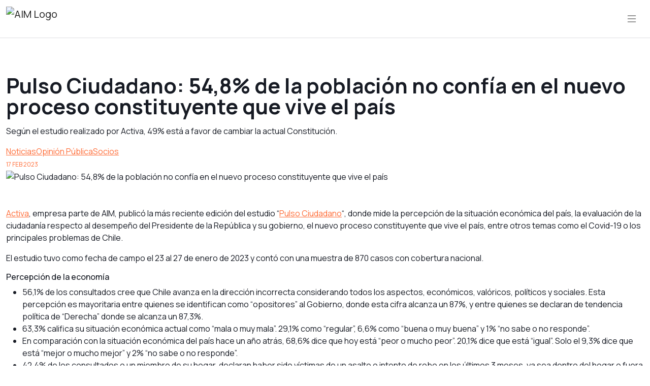

--- FILE ---
content_type: text/html; charset=UTF-8
request_url: https://aimchile.cl/pulso-ciudadano-548-de-la-poblacion-no-confia-en-el-nuevo-proceso-constituyente-que-vive-el-pais/
body_size: 15682
content:
<!doctype html>
<html lang="en">

<head>
    <!-- Required meta tags -->
    <meta charset="utf-8">
    <meta name="viewport" content="width=device-width, initial-scale=1">
    <meta name="google-site-verification" content="I7h-Lrla20WP7QpBsHREecHTHOXQ-nq4gnIVa8dQTXI" />

    <!-- CSS -->

    <style>
        .btn,img,svg{vertical-align:middle}.btn,[type=button]:not(:disabled),[type=reset]:not(:disabled),[type=submit]:not(:disabled),button:not(:disabled){cursor:pointer}.btn,.navbar-brand{text-decoration:none}.fixed-top,.menu-mobile{top:0;right:0;left:0;z-index:1030}:root{--bs-blue:#0d6efd;--bs-indigo:#6610f2;--bs-purple:#6f42c1;--bs-pink:#d63384;--bs-red:#dc3545;--bs-orange:#fd7e14;--bs-yellow:#ffc107;--bs-green:#198754;--bs-teal:#20c997;--bs-cyan:#0dcaf0;--bs-white:#fff;--bs-gray:#6c757d;--bs-gray-dark:#343a40;--bs-gray-100:#f8f9fa;--bs-gray-200:#e9ecef;--bs-gray-300:#dee2e6;--bs-gray-400:#ced4da;--bs-gray-500:#adb5bd;--bs-gray-600:#6c757d;--bs-gray-700:#495057;--bs-gray-800:#343a40;--bs-gray-900:#212529;--bs-primary:#FF6C37;--bs-secondary:#FFC844;--bs-success:#198754;--bs-info:#0dcaf0;--bs-warning:#ffc107;--bs-danger:#dc3545;--bs-light:#EFEFEF;--bs-dark:#555C70;--bs-primary-rgb:255,108,55;--bs-secondary-rgb:255,200,68;--bs-success-rgb:25,135,84;--bs-info-rgb:13,202,240;--bs-warning-rgb:255,193,7;--bs-danger-rgb:220,53,69;--bs-light-rgb:239,239,239;--bs-dark-rgb:85,92,112;--bs-white-rgb:255,255,255;--bs-black-rgb:0,0,0;--bs-body-color-rgb:23,27,36;--bs-body-bg-rgb:255,255,255;--bs-font-sans-serif:system-ui,-apple-system,"Segoe UI",Roboto,"Helvetica Neue",Arial,"Noto Sans","Liberation Sans",sans-serif,"Apple Color Emoji","Segoe UI Emoji","Segoe UI Symbol","Noto Color Emoji";--bs-font-monospace:SFMono-Regular,Menlo,Monaco,Consolas,"Liberation Mono","Courier New",monospace;--bs-gradient:linear-gradient(180deg, rgba(255, 255, 255, 0.15), rgba(255, 255, 255, 0));--bs-body-font-family:Manrope,system-ui,-apple-system,Segoe UI,Roboto,Helvetica Neue,Arial,Noto Sans,Liberation Sans,sans-serif,Apple Color Emoji,Segoe UI Emoji,Segoe UI Symbol,Noto Color Emoji;--bs-body-font-size:1rem;--bs-body-font-weight:400;--bs-body-line-height:1.5;--bs-body-color:#171B24;--bs-body-bg:#fff}*,::after,::before{-webkit-box-sizing:border-box;box-sizing:border-box}body{margin:0;font-family:var(--bs-body-font-family);font-size:var(--bs-body-font-size);font-weight:var(--bs-body-font-weight);line-height:var(--bs-body-line-height);color:var(--bs-body-color);text-align:var(--bs-body-text-align);background-color:var(--bs-body-bg);-webkit-text-size-adjust:100%;-webkit-tap-highlight-color:transparent}.h1,.h2,.h3,.h4,.h5,.h6,h1,h2,h3,h4,h5,h6{margin-top:0;margin-bottom:.5rem;font-weight:500;line-height:1.2}.h1,h1{font-size:calc(1.375rem + 1.5vw)}.h6,h6{font-size:1rem}dl,ol,p,ul{margin-top:0;margin-bottom:1rem}ol,ul{padding-left:2rem}a{color:#ff6c37;text-decoration:underline}button{border-radius:0}button,input,optgroup,select,textarea{margin:0;font-family:inherit;font-size:inherit;line-height:inherit}button,select{text-transform:none}[type=button],[type=reset],[type=submit],button{-webkit-appearance:button}.display-5{font-size:calc(1.425rem + 2.1vw);font-weight:300;line-height:1.2}.list-inline,.list-unstyled{padding-left:0;list-style:none}.list-inline-item{display:inline-block}.list-inline-item:not(:last-child){margin-right:.5rem}.img-fluid{max-width:100%;height:auto}.container,.container-fluid,.container-lg,.container-md,.container-sm,.container-xl,.container-xxl{width:100%;padding-right:var(--bs-gutter-x,.75rem);padding-left:var(--bs-gutter-x,.75rem);margin-right:auto;margin-left:auto}.row{--bs-gutter-x:1.5rem;--bs-gutter-y:0;display:-webkit-box;display:-ms-flexbox;display:flex;-ms-flex-wrap:wrap;flex-wrap:wrap;margin-top:calc(-1 * var(--bs-gutter-y));margin-right:calc(-.5 * var(--bs-gutter-x));margin-left:calc(-.5 * var(--bs-gutter-x))}.row>*{-ms-flex-negative:0;flex-shrink:0;width:100%;max-width:100%;padding-right:calc(var(--bs-gutter-x) * .5);padding-left:calc(var(--bs-gutter-x) * .5);margin-top:var(--bs-gutter-y)}.col-6{-webkit-box-flex:0;-ms-flex:0 0 auto;flex:0 0 auto;width:50%}.col-12{-webkit-box-flex:0;-ms-flex:0 0 auto;flex:0 0 auto;width:100%}.g-4,.gy-4{--bs-gutter-y:1.5rem}.btn{display:inline-block;font-weight:700;line-height:1.5;color:#171b24;text-align:center;-webkit-user-select:none;-moz-user-select:none;-ms-user-select:none;user-select:none;background-color:transparent;border:1px solid transparent;padding:.375rem .75rem;font-size:.75rem;border-radius:0;-webkit-transition:color .15s ease-in-out,background-color .15s ease-in-out,border-color .15s ease-in-out,-webkit-box-shadow .15s ease-in-out;transition:color .15s ease-in-out,background-color .15s ease-in-out,border-color .15s ease-in-out,box-shadow .15s ease-in-out,-webkit-box-shadow .15s ease-in-out}.btn-primary{color:#fff;background-color:#ff6c37;border-color:#ff6c37}.btn-secondary{color:#171b24;background-color:#ffc844;border-color:#ffc844}.collapse:not(.show),.main-navbar .logo.scrolled{display:none}.navbar{position:relative;display:-webkit-box;display:-ms-flexbox;display:flex;-ms-flex-wrap:wrap;flex-wrap:wrap;-webkit-box-align:center;-ms-flex-align:center;align-items:center;-webkit-box-pack:justify;-ms-flex-pack:justify;justify-content:space-between;padding-top:.5rem;padding-bottom:.5rem}.navbar>.container,.navbar>.container-fluid,.navbar>.container-lg,.navbar>.container-md,.navbar>.container-sm,.navbar>.container-xl,.navbar>.container-xxl{display:-webkit-box;display:-ms-flexbox;display:flex;-ms-flex-wrap:inherit;flex-wrap:inherit;-webkit-box-align:center;-ms-flex-align:center;align-items:center;-webkit-box-pack:justify;-ms-flex-pack:justify;justify-content:space-between}.navbar-brand{padding-top:.3125rem;padding-bottom:.3125rem;margin-right:1rem;font-size:1.25rem;white-space:nowrap}.navbar-collapse{-ms-flex-preferred-size:100%;flex-basis:100%;-webkit-box-flex:1;-ms-flex-positive:1;flex-grow:1;-webkit-box-align:center;-ms-flex-align:center;align-items:center}.navbar-toggler{padding:.25rem .75rem;font-size:1.25rem;line-height:1;background-color:transparent;border:1px solid transparent;-webkit-transition:-webkit-box-shadow .15s ease-in-out;transition:box-shadow .15s ease-in-out,-webkit-box-shadow .15s ease-in-out}.navbar-light .navbar-brand{color:rgba(0,0,0,.9)}.navbar-light .navbar-toggler{color:rgba(0,0,0,.55);border-color:rgba(0,0,0,.1)}.link-primary{color:#ff6c37}.link-light{color:#efefef}.fixed-top{position:fixed}.d-inline-block{display:inline-block!important}.d-grid{display:grid!important}.d-flex{display:-webkit-box!important;display:-ms-flexbox!important;display:flex!important}.position-relative{position:relative!important}.border-top{border-top:1px solid rgba(85,92,112,.2)!important}.border-bottom{border-bottom:1px solid rgba(85,92,112,.2)!important}.border-white{border-color:#fff!important}.flex-column{-webkit-box-orient:vertical!important;-webkit-box-direction:normal!important;-ms-flex-direction:column!important;flex-direction:column!important}.gap-2{gap:.5rem!important}.justify-content-end{-webkit-box-pack:end!important;-ms-flex-pack:end!important;justify-content:flex-end!important}.justify-content-between{-webkit-box-pack:justify!important;-ms-flex-pack:justify!important;justify-content:space-between!important}.align-items-center{-webkit-box-align:center!important;-ms-flex-align:center!important;align-items:center!important}.mb-1{margin-bottom:.25rem!important}.mb-3{margin-bottom:1rem!important}.mb-4{margin-bottom:1.5rem!important}.ms-4{margin-left:1.5rem!important}.px-4{padding-right:1.5rem!important;padding-left:1.5rem!important}.py-3{padding-top:1rem!important;padding-bottom:1rem!important}.py-5{padding-top:3rem!important;padding-bottom:3rem!important}.py-7{padding-top:5rem!important;padding-bottom:5rem!important}.pt-8{padding-top:6.25rem!important}.fs-xs{font-size:.75rem!important}.fs-md{font-size:.875rem!important}.fw-bold{font-weight:700!important}.lh-1{line-height:1!important}.text-decoration-none{text-decoration:none!important}.text-uppercase{text-transform:uppercase!important}.text-primary{--bs-text-opacity:1;color:rgba(var(--bs-primary-rgb),var(--bs-text-opacity))!important}.text-secondary{--bs-text-opacity:1;color:rgba(var(--bs-secondary-rgb),var(--bs-text-opacity))!important}.text-white{--bs-text-opacity:1;color:rgba(var(--bs-white-rgb),var(--bs-text-opacity))!important}.btn{text-transform:uppercase;letter-spacing:2px}.menu-mobile{display:none;position:fixed;bottom:0;background-color:rgba(239,239,239,.9);-webkit-backdrop-filter:blur(.25rem);backdrop-filter:blur(.25rem);overflow-y:auto}.main-navbar{color:#fff;-webkit-transition:.2s ease-in-out;transition:.2s ease-in-out}.main-navbar .logo{height:3rem}.main-navbar .logo.unscrolled{display:block}.main-footer{background-color:#373737}.navbar-toggler{border:none}.floatingImg{position:absolute;pointer-events:none;-webkit-user-select:none;-moz-user-select:none;-ms-user-select:none;user-select:none}@media (max-width:991.98px){.floatingImg{display:none}}.custom-swiper-btn{display:-webkit-inline-box;display:-ms-inline-flexbox;display:inline-flex;-webkit-box-pack:center;-ms-flex-pack:center;justify-content:center;-webkit-box-align:center;-ms-flex-align:center;align-items:center;width:2rem;height:2rem;background-color:#ff6c37;color:#171b24;border:none;-webkit-transition:.2s ease-in-out;transition:.2s ease-in-out}.custom-swiper-btn--lg{height:2.75rem;width:2.75rem}
    </style>

    <link rel="preload" href="https://aimchile.cl/wp-content/themes/aim-chile/assets/css/libs/aos.min.css?v=1.0.40" as="style" onload="this.onload=null;this.rel='stylesheet'">
    <noscript><link rel="stylesheet" href="https://aimchile.cl/wp-content/themes/aim-chile/assets/css/libs/aos.min.css?v=1.0.40"></noscript>

    <link rel="preload" href="https://aimchile.cl/wp-content/themes/aim-chile/assets/css/libs/swiper.min.css?v=1.0.40" as="style" onload="this.onload=null;this.rel='stylesheet'">
    <noscript><link rel="stylesheet" href="https://aimchile.cl/wp-content/themes/aim-chile/assets/css/libs/swiper.min.css?v=1.0.40"></noscript>

    <link rel="preload" href="https://aimchile.cl/wp-content/themes/aim-chile/assets/css/libs/select2.min.css?v=1.0.40" as="style" onload="this.onload=null;this.rel='stylesheet'">
    <noscript><link rel="stylesheet" href="https://aimchile.cl/wp-content/themes/aim-chile/assets/css/libs/select2.min.css?v=1.0.40"></noscript>

    <link rel="preload" href="https://aimchile.cl/wp-content/themes/aim-chile/assets/css/main.css?v=1.0.40" as="style" onload="this.onload=null;this.rel='stylesheet'">
    <noscript><link rel="stylesheet" href="https://aimchile.cl/wp-content/themes/aim-chile/assets/css/main.css?v=1.0.40"></noscript>

    <link rel="preload" href="https://aimchile.cl/wp-content/themes/aim-chile/assets/css/main2.css?v=1.0.40" as="style" onload="this.onload=null;this.rel='stylesheet'">
    <noscript><link rel="stylesheet" href="https://aimchile.cl/wp-content/themes/aim-chile/assets/css/main2.css?v=1.0.40"></noscript>

    <link rel="preload" href="https://aimchile.cl/wp-content/themes/aim-chile/assets/css/custom.css?v=1.0.40" as="style" onload="this.onload=null;this.rel='stylesheet'">
    <noscript><link rel="stylesheet" href="https://aimchile.cl/wp-content/themes/aim-chile/assets/css/custom.css?v=1.0.40"></noscript>

    <link rel="preload" href="https://aimchile.cl/wp-content/themes/aim-chile/style.css" as="style" onload="this.onload=null;this.rel='stylesheet'">
    <noscript><link rel="stylesheet" href="https://aimchile.cl/wp-content/themes/aim-chile/style.css"></noscript>

    <!-- Fonts -->
    <link rel="preconnect" href="https://fonts.googleapis.com">
    <link rel="preconnect" href="https://fonts.gstatic.com" crossorigin>
    <link rel="preload" href="https://fonts.googleapis.com/css2?family=Manrope:wght@300;400;500;600;700&display=swap" as="style" onload="this.onload=null;this.rel='stylesheet'">
    <noscript><link rel="stylesheet" href="https://fonts.googleapis.com/css2?family=Manrope:wght@300;400;500;600;700&display=swap"></noscript>

    <link rel="preload" href="https://cdnjs.cloudflare.com/ajax/libs/limonte-sweetalert2/6.6.9/sweetalert2.min.css" as="style" onload="this.onload=null;this.rel='stylesheet'">
    <noscript><link rel="stylesheet" href="https://cdnjs.cloudflare.com/ajax/libs/limonte-sweetalert2/6.6.9/sweetalert2.min.css"></noscript>
    
    <!-- Global site tag (gtag.js) - Google Analytics -->
    <script async src="https://www.googletagmanager.com/gtag/js?id=UA-159827513-1"></script>
    <script>
        window.dataLayer = window.dataLayer || [];

        function gtag() {
            dataLayer.push(arguments);
        }
        gtag('js', new Date());
        gtag('config', 'UA-159827513-1');
    </script>

    <title>AIM Chile</title>

    <meta name='robots' content='index, follow, max-image-preview:large, max-snippet:-1, max-video-preview:-1' />
	<style>img:is([sizes="auto" i], [sizes^="auto," i]) { contain-intrinsic-size: 3000px 1500px }</style>
	
	<!-- This site is optimized with the Yoast SEO plugin v26.4 - https://yoast.com/wordpress/plugins/seo/ -->
	<meta name="description" content="Según el estudio realizado por Activa, 42% de la ciudadanía tiene interés en el nuevo proceso constituyente." />
	<link rel="canonical" href="https://aimchile.cl/pulso-ciudadano-548-de-la-poblacion-no-confia-en-el-nuevo-proceso-constituyente-que-vive-el-pais/" />
	<meta property="og:locale" content="es_ES" />
	<meta property="og:type" content="article" />
	<meta property="og:title" content="Pulso Ciudadano: 54,8% de la población no confía en el nuevo proceso constituyente que vive el país - AIM Chile" />
	<meta property="og:description" content="Según el estudio realizado por Activa, 42% de la ciudadanía tiene interés en el nuevo proceso constituyente." />
	<meta property="og:url" content="https://aimchile.cl/pulso-ciudadano-548-de-la-poblacion-no-confia-en-el-nuevo-proceso-constituyente-que-vive-el-pais/" />
	<meta property="og:site_name" content="AIM Chile" />
	<meta property="article:published_time" content="2023-02-17T18:18:02+00:00" />
	<meta property="og:image" content="https://aimchile.cl/wp-content/uploads/2023/02/activa-pulso-ciudadano-enero-23-noticia-1-e1676498477976.png" />
	<meta property="og:image:width" content="1080" />
	<meta property="og:image:height" content="596" />
	<meta property="og:image:type" content="image/png" />
	<meta name="author" content="Innata Digital" />
	<meta name="twitter:card" content="summary_large_image" />
	<meta name="twitter:label1" content="Escrito por" />
	<meta name="twitter:data1" content="Innata Digital" />
	<meta name="twitter:label2" content="Tiempo estimado de lectura" />
	<meta name="twitter:data2" content="3 minutos" />
	<script type="application/ld+json" class="yoast-schema-graph">{"@context":"https://schema.org","@graph":[{"@type":"WebPage","@id":"https://aimchile.cl/pulso-ciudadano-548-de-la-poblacion-no-confia-en-el-nuevo-proceso-constituyente-que-vive-el-pais/","url":"https://aimchile.cl/pulso-ciudadano-548-de-la-poblacion-no-confia-en-el-nuevo-proceso-constituyente-que-vive-el-pais/","name":"Pulso Ciudadano: 54,8% de la población no confía en el nuevo proceso constituyente que vive el país - AIM Chile","isPartOf":{"@id":"https://aimchile.cl/#website"},"primaryImageOfPage":{"@id":"https://aimchile.cl/pulso-ciudadano-548-de-la-poblacion-no-confia-en-el-nuevo-proceso-constituyente-que-vive-el-pais/#primaryimage"},"image":{"@id":"https://aimchile.cl/pulso-ciudadano-548-de-la-poblacion-no-confia-en-el-nuevo-proceso-constituyente-que-vive-el-pais/#primaryimage"},"thumbnailUrl":"https://aimchile.cl/wp-content/uploads/2023/02/activa-pulso-ciudadano-enero-23-noticia-1-e1676498477976.png","datePublished":"2023-02-17T18:18:02+00:00","author":{"@id":"https://aimchile.cl/#/schema/person/6678287af883cd05f1f960ca9e257868"},"description":"Según el estudio realizado por Activa, 42% de la ciudadanía tiene interés en el nuevo proceso constituyente.","breadcrumb":{"@id":"https://aimchile.cl/pulso-ciudadano-548-de-la-poblacion-no-confia-en-el-nuevo-proceso-constituyente-que-vive-el-pais/#breadcrumb"},"inLanguage":"es-CL","potentialAction":[{"@type":"ReadAction","target":["https://aimchile.cl/pulso-ciudadano-548-de-la-poblacion-no-confia-en-el-nuevo-proceso-constituyente-que-vive-el-pais/"]}]},{"@type":"ImageObject","inLanguage":"es-CL","@id":"https://aimchile.cl/pulso-ciudadano-548-de-la-poblacion-no-confia-en-el-nuevo-proceso-constituyente-que-vive-el-pais/#primaryimage","url":"https://aimchile.cl/wp-content/uploads/2023/02/activa-pulso-ciudadano-enero-23-noticia-1-e1676498477976.png","contentUrl":"https://aimchile.cl/wp-content/uploads/2023/02/activa-pulso-ciudadano-enero-23-noticia-1-e1676498477976.png","width":1080,"height":596,"caption":"nuevo proceso constituyente"},{"@type":"BreadcrumbList","@id":"https://aimchile.cl/pulso-ciudadano-548-de-la-poblacion-no-confia-en-el-nuevo-proceso-constituyente-que-vive-el-pais/#breadcrumb","itemListElement":[{"@type":"ListItem","position":1,"name":"Portada","item":"https://aimchile.cl/"},{"@type":"ListItem","position":2,"name":"Pulso Ciudadano: 54,8% de la población no confía en el nuevo proceso constituyente que vive el país"}]},{"@type":"WebSite","@id":"https://aimchile.cl/#website","url":"https://aimchile.cl/","name":"AIM Chile","description":"Asociación de Investigadores de Mercado y Opinión Pública","potentialAction":[{"@type":"SearchAction","target":{"@type":"EntryPoint","urlTemplate":"https://aimchile.cl/?s={search_term_string}"},"query-input":{"@type":"PropertyValueSpecification","valueRequired":true,"valueName":"search_term_string"}}],"inLanguage":"es-CL"},{"@type":"Person","@id":"https://aimchile.cl/#/schema/person/6678287af883cd05f1f960ca9e257868","name":"Innata Digital","image":{"@type":"ImageObject","inLanguage":"es-CL","@id":"https://aimchile.cl/#/schema/person/image/","url":"https://secure.gravatar.com/avatar/3a2a7e2bbc47be76180ddb6d7a996bd7151da45b53b78ce117854f3646867d21?s=96&d=mm&r=g","contentUrl":"https://secure.gravatar.com/avatar/3a2a7e2bbc47be76180ddb6d7a996bd7151da45b53b78ce117854f3646867d21?s=96&d=mm&r=g","caption":"Innata Digital"},"url":"https://aimchile.cl/author/innatadigital/"}]}</script>
	<!-- / Yoast SEO plugin. -->


<link rel='dns-prefetch' href='//challenges.cloudflare.com' />
<link rel="alternate" type="application/rss+xml" title="AIM Chile &raquo; Pulso Ciudadano: 54,8% de la población no confía en el nuevo proceso constituyente que vive el país Feed de comentarios" href="https://aimchile.cl/pulso-ciudadano-548-de-la-poblacion-no-confia-en-el-nuevo-proceso-constituyente-que-vive-el-pais/feed/" />
<script type="text/javascript">
/* <![CDATA[ */
window._wpemojiSettings = {"baseUrl":"https:\/\/s.w.org\/images\/core\/emoji\/16.0.1\/72x72\/","ext":".png","svgUrl":"https:\/\/s.w.org\/images\/core\/emoji\/16.0.1\/svg\/","svgExt":".svg","source":{"concatemoji":"https:\/\/aimchile.cl\/wp-includes\/js\/wp-emoji-release.min.js?ver=6.8.3"}};
/*! This file is auto-generated */
!function(s,n){var o,i,e;function c(e){try{var t={supportTests:e,timestamp:(new Date).valueOf()};sessionStorage.setItem(o,JSON.stringify(t))}catch(e){}}function p(e,t,n){e.clearRect(0,0,e.canvas.width,e.canvas.height),e.fillText(t,0,0);var t=new Uint32Array(e.getImageData(0,0,e.canvas.width,e.canvas.height).data),a=(e.clearRect(0,0,e.canvas.width,e.canvas.height),e.fillText(n,0,0),new Uint32Array(e.getImageData(0,0,e.canvas.width,e.canvas.height).data));return t.every(function(e,t){return e===a[t]})}function u(e,t){e.clearRect(0,0,e.canvas.width,e.canvas.height),e.fillText(t,0,0);for(var n=e.getImageData(16,16,1,1),a=0;a<n.data.length;a++)if(0!==n.data[a])return!1;return!0}function f(e,t,n,a){switch(t){case"flag":return n(e,"\ud83c\udff3\ufe0f\u200d\u26a7\ufe0f","\ud83c\udff3\ufe0f\u200b\u26a7\ufe0f")?!1:!n(e,"\ud83c\udde8\ud83c\uddf6","\ud83c\udde8\u200b\ud83c\uddf6")&&!n(e,"\ud83c\udff4\udb40\udc67\udb40\udc62\udb40\udc65\udb40\udc6e\udb40\udc67\udb40\udc7f","\ud83c\udff4\u200b\udb40\udc67\u200b\udb40\udc62\u200b\udb40\udc65\u200b\udb40\udc6e\u200b\udb40\udc67\u200b\udb40\udc7f");case"emoji":return!a(e,"\ud83e\udedf")}return!1}function g(e,t,n,a){var r="undefined"!=typeof WorkerGlobalScope&&self instanceof WorkerGlobalScope?new OffscreenCanvas(300,150):s.createElement("canvas"),o=r.getContext("2d",{willReadFrequently:!0}),i=(o.textBaseline="top",o.font="600 32px Arial",{});return e.forEach(function(e){i[e]=t(o,e,n,a)}),i}function t(e){var t=s.createElement("script");t.src=e,t.defer=!0,s.head.appendChild(t)}"undefined"!=typeof Promise&&(o="wpEmojiSettingsSupports",i=["flag","emoji"],n.supports={everything:!0,everythingExceptFlag:!0},e=new Promise(function(e){s.addEventListener("DOMContentLoaded",e,{once:!0})}),new Promise(function(t){var n=function(){try{var e=JSON.parse(sessionStorage.getItem(o));if("object"==typeof e&&"number"==typeof e.timestamp&&(new Date).valueOf()<e.timestamp+604800&&"object"==typeof e.supportTests)return e.supportTests}catch(e){}return null}();if(!n){if("undefined"!=typeof Worker&&"undefined"!=typeof OffscreenCanvas&&"undefined"!=typeof URL&&URL.createObjectURL&&"undefined"!=typeof Blob)try{var e="postMessage("+g.toString()+"("+[JSON.stringify(i),f.toString(),p.toString(),u.toString()].join(",")+"));",a=new Blob([e],{type:"text/javascript"}),r=new Worker(URL.createObjectURL(a),{name:"wpTestEmojiSupports"});return void(r.onmessage=function(e){c(n=e.data),r.terminate(),t(n)})}catch(e){}c(n=g(i,f,p,u))}t(n)}).then(function(e){for(var t in e)n.supports[t]=e[t],n.supports.everything=n.supports.everything&&n.supports[t],"flag"!==t&&(n.supports.everythingExceptFlag=n.supports.everythingExceptFlag&&n.supports[t]);n.supports.everythingExceptFlag=n.supports.everythingExceptFlag&&!n.supports.flag,n.DOMReady=!1,n.readyCallback=function(){n.DOMReady=!0}}).then(function(){return e}).then(function(){var e;n.supports.everything||(n.readyCallback(),(e=n.source||{}).concatemoji?t(e.concatemoji):e.wpemoji&&e.twemoji&&(t(e.twemoji),t(e.wpemoji)))}))}((window,document),window._wpemojiSettings);
/* ]]> */
</script>
<style id='wp-emoji-styles-inline-css' type='text/css'>

	img.wp-smiley, img.emoji {
		display: inline !important;
		border: none !important;
		box-shadow: none !important;
		height: 1em !important;
		width: 1em !important;
		margin: 0 0.07em !important;
		vertical-align: -0.1em !important;
		background: none !important;
		padding: 0 !important;
	}
</style>
<style id='classic-theme-styles-inline-css' type='text/css'>
/*! This file is auto-generated */
.wp-block-button__link{color:#fff;background-color:#32373c;border-radius:9999px;box-shadow:none;text-decoration:none;padding:calc(.667em + 2px) calc(1.333em + 2px);font-size:1.125em}.wp-block-file__button{background:#32373c;color:#fff;text-decoration:none}
</style>
<style id='global-styles-inline-css' type='text/css'>
:root{--wp--preset--aspect-ratio--square: 1;--wp--preset--aspect-ratio--4-3: 4/3;--wp--preset--aspect-ratio--3-4: 3/4;--wp--preset--aspect-ratio--3-2: 3/2;--wp--preset--aspect-ratio--2-3: 2/3;--wp--preset--aspect-ratio--16-9: 16/9;--wp--preset--aspect-ratio--9-16: 9/16;--wp--preset--color--black: #000000;--wp--preset--color--cyan-bluish-gray: #abb8c3;--wp--preset--color--white: #ffffff;--wp--preset--color--pale-pink: #f78da7;--wp--preset--color--vivid-red: #cf2e2e;--wp--preset--color--luminous-vivid-orange: #ff6900;--wp--preset--color--luminous-vivid-amber: #fcb900;--wp--preset--color--light-green-cyan: #7bdcb5;--wp--preset--color--vivid-green-cyan: #00d084;--wp--preset--color--pale-cyan-blue: #8ed1fc;--wp--preset--color--vivid-cyan-blue: #0693e3;--wp--preset--color--vivid-purple: #9b51e0;--wp--preset--gradient--vivid-cyan-blue-to-vivid-purple: linear-gradient(135deg,rgba(6,147,227,1) 0%,rgb(155,81,224) 100%);--wp--preset--gradient--light-green-cyan-to-vivid-green-cyan: linear-gradient(135deg,rgb(122,220,180) 0%,rgb(0,208,130) 100%);--wp--preset--gradient--luminous-vivid-amber-to-luminous-vivid-orange: linear-gradient(135deg,rgba(252,185,0,1) 0%,rgba(255,105,0,1) 100%);--wp--preset--gradient--luminous-vivid-orange-to-vivid-red: linear-gradient(135deg,rgba(255,105,0,1) 0%,rgb(207,46,46) 100%);--wp--preset--gradient--very-light-gray-to-cyan-bluish-gray: linear-gradient(135deg,rgb(238,238,238) 0%,rgb(169,184,195) 100%);--wp--preset--gradient--cool-to-warm-spectrum: linear-gradient(135deg,rgb(74,234,220) 0%,rgb(151,120,209) 20%,rgb(207,42,186) 40%,rgb(238,44,130) 60%,rgb(251,105,98) 80%,rgb(254,248,76) 100%);--wp--preset--gradient--blush-light-purple: linear-gradient(135deg,rgb(255,206,236) 0%,rgb(152,150,240) 100%);--wp--preset--gradient--blush-bordeaux: linear-gradient(135deg,rgb(254,205,165) 0%,rgb(254,45,45) 50%,rgb(107,0,62) 100%);--wp--preset--gradient--luminous-dusk: linear-gradient(135deg,rgb(255,203,112) 0%,rgb(199,81,192) 50%,rgb(65,88,208) 100%);--wp--preset--gradient--pale-ocean: linear-gradient(135deg,rgb(255,245,203) 0%,rgb(182,227,212) 50%,rgb(51,167,181) 100%);--wp--preset--gradient--electric-grass: linear-gradient(135deg,rgb(202,248,128) 0%,rgb(113,206,126) 100%);--wp--preset--gradient--midnight: linear-gradient(135deg,rgb(2,3,129) 0%,rgb(40,116,252) 100%);--wp--preset--font-size--small: 13px;--wp--preset--font-size--medium: 20px;--wp--preset--font-size--large: 36px;--wp--preset--font-size--x-large: 42px;--wp--preset--spacing--20: 0.44rem;--wp--preset--spacing--30: 0.67rem;--wp--preset--spacing--40: 1rem;--wp--preset--spacing--50: 1.5rem;--wp--preset--spacing--60: 2.25rem;--wp--preset--spacing--70: 3.38rem;--wp--preset--spacing--80: 5.06rem;--wp--preset--shadow--natural: 6px 6px 9px rgba(0, 0, 0, 0.2);--wp--preset--shadow--deep: 12px 12px 50px rgba(0, 0, 0, 0.4);--wp--preset--shadow--sharp: 6px 6px 0px rgba(0, 0, 0, 0.2);--wp--preset--shadow--outlined: 6px 6px 0px -3px rgba(255, 255, 255, 1), 6px 6px rgba(0, 0, 0, 1);--wp--preset--shadow--crisp: 6px 6px 0px rgba(0, 0, 0, 1);}:where(.is-layout-flex){gap: 0.5em;}:where(.is-layout-grid){gap: 0.5em;}body .is-layout-flex{display: flex;}.is-layout-flex{flex-wrap: wrap;align-items: center;}.is-layout-flex > :is(*, div){margin: 0;}body .is-layout-grid{display: grid;}.is-layout-grid > :is(*, div){margin: 0;}:where(.wp-block-columns.is-layout-flex){gap: 2em;}:where(.wp-block-columns.is-layout-grid){gap: 2em;}:where(.wp-block-post-template.is-layout-flex){gap: 1.25em;}:where(.wp-block-post-template.is-layout-grid){gap: 1.25em;}.has-black-color{color: var(--wp--preset--color--black) !important;}.has-cyan-bluish-gray-color{color: var(--wp--preset--color--cyan-bluish-gray) !important;}.has-white-color{color: var(--wp--preset--color--white) !important;}.has-pale-pink-color{color: var(--wp--preset--color--pale-pink) !important;}.has-vivid-red-color{color: var(--wp--preset--color--vivid-red) !important;}.has-luminous-vivid-orange-color{color: var(--wp--preset--color--luminous-vivid-orange) !important;}.has-luminous-vivid-amber-color{color: var(--wp--preset--color--luminous-vivid-amber) !important;}.has-light-green-cyan-color{color: var(--wp--preset--color--light-green-cyan) !important;}.has-vivid-green-cyan-color{color: var(--wp--preset--color--vivid-green-cyan) !important;}.has-pale-cyan-blue-color{color: var(--wp--preset--color--pale-cyan-blue) !important;}.has-vivid-cyan-blue-color{color: var(--wp--preset--color--vivid-cyan-blue) !important;}.has-vivid-purple-color{color: var(--wp--preset--color--vivid-purple) !important;}.has-black-background-color{background-color: var(--wp--preset--color--black) !important;}.has-cyan-bluish-gray-background-color{background-color: var(--wp--preset--color--cyan-bluish-gray) !important;}.has-white-background-color{background-color: var(--wp--preset--color--white) !important;}.has-pale-pink-background-color{background-color: var(--wp--preset--color--pale-pink) !important;}.has-vivid-red-background-color{background-color: var(--wp--preset--color--vivid-red) !important;}.has-luminous-vivid-orange-background-color{background-color: var(--wp--preset--color--luminous-vivid-orange) !important;}.has-luminous-vivid-amber-background-color{background-color: var(--wp--preset--color--luminous-vivid-amber) !important;}.has-light-green-cyan-background-color{background-color: var(--wp--preset--color--light-green-cyan) !important;}.has-vivid-green-cyan-background-color{background-color: var(--wp--preset--color--vivid-green-cyan) !important;}.has-pale-cyan-blue-background-color{background-color: var(--wp--preset--color--pale-cyan-blue) !important;}.has-vivid-cyan-blue-background-color{background-color: var(--wp--preset--color--vivid-cyan-blue) !important;}.has-vivid-purple-background-color{background-color: var(--wp--preset--color--vivid-purple) !important;}.has-black-border-color{border-color: var(--wp--preset--color--black) !important;}.has-cyan-bluish-gray-border-color{border-color: var(--wp--preset--color--cyan-bluish-gray) !important;}.has-white-border-color{border-color: var(--wp--preset--color--white) !important;}.has-pale-pink-border-color{border-color: var(--wp--preset--color--pale-pink) !important;}.has-vivid-red-border-color{border-color: var(--wp--preset--color--vivid-red) !important;}.has-luminous-vivid-orange-border-color{border-color: var(--wp--preset--color--luminous-vivid-orange) !important;}.has-luminous-vivid-amber-border-color{border-color: var(--wp--preset--color--luminous-vivid-amber) !important;}.has-light-green-cyan-border-color{border-color: var(--wp--preset--color--light-green-cyan) !important;}.has-vivid-green-cyan-border-color{border-color: var(--wp--preset--color--vivid-green-cyan) !important;}.has-pale-cyan-blue-border-color{border-color: var(--wp--preset--color--pale-cyan-blue) !important;}.has-vivid-cyan-blue-border-color{border-color: var(--wp--preset--color--vivid-cyan-blue) !important;}.has-vivid-purple-border-color{border-color: var(--wp--preset--color--vivid-purple) !important;}.has-vivid-cyan-blue-to-vivid-purple-gradient-background{background: var(--wp--preset--gradient--vivid-cyan-blue-to-vivid-purple) !important;}.has-light-green-cyan-to-vivid-green-cyan-gradient-background{background: var(--wp--preset--gradient--light-green-cyan-to-vivid-green-cyan) !important;}.has-luminous-vivid-amber-to-luminous-vivid-orange-gradient-background{background: var(--wp--preset--gradient--luminous-vivid-amber-to-luminous-vivid-orange) !important;}.has-luminous-vivid-orange-to-vivid-red-gradient-background{background: var(--wp--preset--gradient--luminous-vivid-orange-to-vivid-red) !important;}.has-very-light-gray-to-cyan-bluish-gray-gradient-background{background: var(--wp--preset--gradient--very-light-gray-to-cyan-bluish-gray) !important;}.has-cool-to-warm-spectrum-gradient-background{background: var(--wp--preset--gradient--cool-to-warm-spectrum) !important;}.has-blush-light-purple-gradient-background{background: var(--wp--preset--gradient--blush-light-purple) !important;}.has-blush-bordeaux-gradient-background{background: var(--wp--preset--gradient--blush-bordeaux) !important;}.has-luminous-dusk-gradient-background{background: var(--wp--preset--gradient--luminous-dusk) !important;}.has-pale-ocean-gradient-background{background: var(--wp--preset--gradient--pale-ocean) !important;}.has-electric-grass-gradient-background{background: var(--wp--preset--gradient--electric-grass) !important;}.has-midnight-gradient-background{background: var(--wp--preset--gradient--midnight) !important;}.has-small-font-size{font-size: var(--wp--preset--font-size--small) !important;}.has-medium-font-size{font-size: var(--wp--preset--font-size--medium) !important;}.has-large-font-size{font-size: var(--wp--preset--font-size--large) !important;}.has-x-large-font-size{font-size: var(--wp--preset--font-size--x-large) !important;}
:where(.wp-block-post-template.is-layout-flex){gap: 1.25em;}:where(.wp-block-post-template.is-layout-grid){gap: 1.25em;}
:where(.wp-block-columns.is-layout-flex){gap: 2em;}:where(.wp-block-columns.is-layout-grid){gap: 2em;}
:root :where(.wp-block-pullquote){font-size: 1.5em;line-height: 1.6;}
</style>
<link rel='stylesheet' id='contact-form-7-css' href='https://aimchile.cl/wp-content/plugins/contact-form-7/includes/css/styles.css?ver=6.1.3' type='text/css' media='all' />
<style id='contact-form-7-inline-css' type='text/css'>
.wpcf7 .wpcf7-recaptcha iframe {margin-bottom: 0;}.wpcf7 .wpcf7-recaptcha[data-align="center"] > div {margin: 0 auto;}.wpcf7 .wpcf7-recaptcha[data-align="right"] > div {margin: 0 0 0 auto;}
</style>
<script type="text/javascript" src="https://aimchile.cl/wp-includes/js/jquery/jquery.min.js?ver=3.7.1" id="jquery-core-js"></script>
<script type="text/javascript" src="https://aimchile.cl/wp-includes/js/jquery/jquery-migrate.min.js?ver=3.4.1" id="jquery-migrate-js"></script>
<link rel="https://api.w.org/" href="https://aimchile.cl/wp-json/" /><link rel="alternate" title="JSON" type="application/json" href="https://aimchile.cl/wp-json/wp/v2/posts/5699" /><link rel="EditURI" type="application/rsd+xml" title="RSD" href="https://aimchile.cl/xmlrpc.php?rsd" />
<meta name="generator" content="WordPress 6.8.3" />
<link rel='shortlink' href='https://aimchile.cl/?p=5699' />
<link rel="alternate" title="oEmbed (JSON)" type="application/json+oembed" href="https://aimchile.cl/wp-json/oembed/1.0/embed?url=https%3A%2F%2Faimchile.cl%2Fpulso-ciudadano-548-de-la-poblacion-no-confia-en-el-nuevo-proceso-constituyente-que-vive-el-pais%2F" />
<link rel="alternate" title="oEmbed (XML)" type="text/xml+oembed" href="https://aimchile.cl/wp-json/oembed/1.0/embed?url=https%3A%2F%2Faimchile.cl%2Fpulso-ciudadano-548-de-la-poblacion-no-confia-en-el-nuevo-proceso-constituyente-que-vive-el-pais%2F&#038;format=xml" />
<style>.wp-block-gallery.is-cropped .blocks-gallery-item picture{height:100%;width:100%;}</style></head>

<body class="wp-singular post-template-default single single-post postid-5699 single-format-standard wp-theme-aim-chile">
    <nav class="main-navbar navbar navbar-expand-lg navbar-light border-bottom fixed-top">
        <div class="container">
            <a class="navbar-brand" href="https://aimchile.cl/">
                <img src="https://aimchile.cl/wp-content/themes/aim-chile/assets/img/logo-40-aniversario.png?v=1.0.40" alt="AIM Logo" class="logo unscrolled">
                <img src="https://aimchile.cl/wp-content/themes/aim-chile/assets/img/logo-40-aniversario.png?v=1.0.40" alt="AIM Logo" class="logo scrolled">
            </a>
            <button id="menu-mobile-open" class="navbar-toggler" type="button" aria-label="Open navigation">
                <svg xmlns="http://www.w3.org/2000/svg" width="1.5rem" height="1.5rem" fill="currentColor" class="bi bi-list" viewBox="0 0 16 16">
                    <path fill-rule="evenodd" d="M2.5 12a.5.5 0 0 1 .5-.5h10a.5.5 0 0 1 0 1H3a.5.5 0 0 1-.5-.5zm0-4a.5.5 0 0 1 .5-.5h10a.5.5 0 0 1 0 1H3a.5.5 0 0 1-.5-.5zm0-4a.5.5 0 0 1 .5-.5h10a.5.5 0 0 1 0 1H3a.5.5 0 0 1-.5-.5z" />
                </svg>
            </button>
            <div class="collapse navbar-collapse" id="navbarSupportedContent">

                                    <ul class="navbar-nav ms-auto align-items-center">
                        
                                                            <li class="nav-item dropdown">
                                    <!-- <a class="nav-link dropdown-toggle" href="https://aimchile.cl/quienes-somos/" role="button" data-bs-toggle="dropdown" aria-expanded="false"> -->
                                    <a class="nav-link dropdown-toggle" href="https://aimchile.cl/quienes-somos/">
                                        Quiénes somos                                    </a>
                                    <ul class="dropdown-menu">
                                                                                    <li><a class="dropdown-item" href="https://aimchile.cl/quienes-somos/#asociación">La asociación</a></li>
                                                                                    <li><a class="dropdown-item" href="https://aimchile.cl/quienes-somos/#directorio">Directorio</a></li>
                                                                                    <li><a class="dropdown-item" href="https://aimchile.cl/quienes-somos/#redes">Redes AIM</a></li>
                                                                                    <li><a class="dropdown-item" href="https://aimchile.cl/comites-aim/">Comités AIM</a></li>
                                                                            </ul>
                                </li>
                                                    
                                                            <li class="nav-item dropdown">
                                    <!-- <a class="nav-link dropdown-toggle" href="https://aimchile.cl/socios/" role="button" data-bs-toggle="dropdown" aria-expanded="false"> -->
                                    <a class="nav-link dropdown-toggle" href="https://aimchile.cl/socios/">
                                        Asociados                                    </a>
                                    <ul class="dropdown-menu">
                                                                                    <li><a class="dropdown-item" href="https://aimchile.cl/socios/">socios</a></li>
                                                                                    <li><a class="dropdown-item" href="https://aimchile.cl/socios/#1151">Empresas</a></li>
                                                                                    <li><a class="dropdown-item" href="https://aimchile.cl/socios/#1152">Instituciones Académicas</a></li>
                                                                                    <li><a class="dropdown-item" href="https://aimchile.cl/socios/#1153">Profesionales</a></li>
                                                                                    <li><a class="dropdown-item" href="https://aimchile.cl/socios/#1573">Socios Destacados</a></li>
                                                                            </ul>
                                </li>
                                                    
                                                            <li class="nav-item dropdown">
                                    <!-- <a class="nav-link dropdown-toggle" href="https://aimchile.cl/iniciativas/" role="button" data-bs-toggle="dropdown" aria-expanded="false"> -->
                                    <a class="nav-link dropdown-toggle" href="https://aimchile.cl/iniciativas/">
                                        Qué hacemos                                    </a>
                                    <ul class="dropdown-menu">
                                                                                    <li><a class="dropdown-item" href="https://aimchile.cl/iniciativas/">Iniciativas</a></li>
                                                                                    <li><a class="dropdown-item" href="https://aimchile.cl/actividades/">Actividades</a></li>
                                                                                    <li><a class="dropdown-item" href="https://aimchile.cl/calendario/">Calendario</a></li>
                                                                                    <li><a class="dropdown-item" href="https://aimchile.cl/buenas-practicas/">Buenas prácticas</a></li>
                                                                                    <li><a class="dropdown-item" href="https://aimchile.cl/socios-certificados/">Socios certificados</a></li>
                                                                            </ul>
                                </li>
                                                    
                                                            <li class="nav-item">
                                    <a class="nav-link" href="https://aimchile.cl/noticias/">Noticias</a>
                                </li>
                                                    
                                                            <li class="nav-item">
                                    <a class="nav-link" href="https://aimchile.cl/nuestros-estudios/">Estudios</a>
                                </li>
                                                    
                                                            <li class="nav-item">
                                    <a class="nav-link" href="https://aimchile.cl/gse-chile/">GSE</a>
                                </li>
                                                    
                                                            <li class="nav-item">
                                    <a class="nav-link" href="https://aimchile.cl/plataforma-laboral/">Plataforma laboral</a>
                                </li>
                                                                        </ul>
                
                <ul class="navbar-nav flex-row align-items-center ms-4">
                    <li class="nav-item">
                        <a href="https://aimchile.cl/busqueda" class="nav-link-social d-inline-block py-1 px-2 link-primary">
                            <svg xmlns="http://www.w3.org/2000/svg" width="1.25em" height="1.25em" fill="currentColor" class="bi bi-search" viewBox="0 0 16 16">
                                <path d="M11.742 10.344a6.5 6.5 0 1 0-1.397 1.398h-.001c.03.04.062.078.098.115l3.85 3.85a1 1 0 0 0 1.415-1.414l-3.85-3.85a1.007 1.007 0 0 0-.115-.1zM12 6.5a5.5 5.5 0 1 1-11 0 5.5 5.5 0 0 1 11 0z" />
                            </svg>
                        </a>
                    </li>
                    <li class="nav-item d-none d-xl-block">
                        <a href="https://www.linkedin.com/company/aimchile" target="_BLANK" class="nav-link-social d-inline-block py-1 px-2 link-primary">
                            <svg xmlns="http://www.w3.org/2000/svg" width="1.25em" height="1.25em" fill="currentColor" class="bi bi-linkedin" viewBox="0 0 16 16">
                                <path d="M0 1.146C0 .513.526 0 1.175 0h13.65C15.474 0 16 .513 16 1.146v13.708c0 .633-.526 1.146-1.175 1.146H1.175C.526 16 0 15.487 0 14.854V1.146zm4.943 12.248V6.169H2.542v7.225h2.401zm-1.2-8.212c.837 0 1.358-.554 1.358-1.248-.015-.709-.52-1.248-1.342-1.248-.822 0-1.359.54-1.359 1.248 0 .694.521 1.248 1.327 1.248h.016zm4.908 8.212V9.359c0-.216.016-.432.08-.586.173-.431.568-.878 1.232-.878.869 0 1.216.662 1.216 1.634v3.865h2.401V9.25c0-2.22-1.184-3.252-2.764-3.252-1.274 0-1.845.7-2.165 1.193v.025h-.016a5.54 5.54 0 0 1 .016-.025V6.169h-2.4c.03.678 0 7.225 0 7.225h2.4z" />
                            </svg>
                        </a>
                    </li>
                    <li class="nav-item d-none d-xl-block">
                        <a href="https://www.facebook.com/aimchile" target="_BLANK" class="nav-link-social d-inline-block py-1 px-2 link-primary">
                            <svg xmlns="http://www.w3.org/2000/svg" width="1.25em" height="1.25em" fill="currentColor" class="bi bi-facebook" viewBox="0 0 16 16">
                                <path d="M16 8.049c0-4.446-3.582-8.05-8-8.05C3.58 0-.002 3.603-.002 8.05c0 4.017 2.926 7.347 6.75 7.951v-5.625h-2.03V8.05H6.75V6.275c0-2.017 1.195-3.131 3.022-3.131.876 0 1.791.157 1.791.157v1.98h-1.009c-.993 0-1.303.621-1.303 1.258v1.51h2.218l-.354 2.326H9.25V16c3.824-.604 6.75-3.934 6.75-7.951z" />
                            </svg>
                        </a>
                    </li>
                    <li class="nav-item d-none d-xl-block">
                        <a href="https://www.instagram.com/aimchile/" target="_BLANK" class="nav-link-social d-inline-block py-1 px-2 link-primary">
                            <svg xmlns="http://www.w3.org/2000/svg" width="1.25em" height="1.25em" fill="currentColor" class="bi bi-instagram" viewBox="0 0 16 16">
                                <path d="M8 0C5.829 0 5.556.01 4.703.048 3.85.088 3.269.222 2.76.42a3.917 3.917 0 0 0-1.417.923A3.927 3.927 0 0 0 .42 2.76C.222 3.268.087 3.85.048 4.7.01 5.555 0 5.827 0 8.001c0 2.172.01 2.444.048 3.297.04.852.174 1.433.372 1.942.205.526.478.972.923 1.417.444.445.89.719 1.416.923.51.198 1.09.333 1.942.372C5.555 15.99 5.827 16 8 16s2.444-.01 3.298-.048c.851-.04 1.434-.174 1.943-.372a3.916 3.916 0 0 0 1.416-.923c.445-.445.718-.891.923-1.417.197-.509.332-1.09.372-1.942C15.99 10.445 16 10.173 16 8s-.01-2.445-.048-3.299c-.04-.851-.175-1.433-.372-1.941a3.926 3.926 0 0 0-.923-1.417A3.911 3.911 0 0 0 13.24.42c-.51-.198-1.092-.333-1.943-.372C10.443.01 10.172 0 7.998 0h.003zm-.717 1.442h.718c2.136 0 2.389.007 3.232.046.78.035 1.204.166 1.486.275.373.145.64.319.92.599.28.28.453.546.598.92.11.281.24.705.275 1.485.039.843.047 1.096.047 3.231s-.008 2.389-.047 3.232c-.035.78-.166 1.203-.275 1.485a2.47 2.47 0 0 1-.599.919c-.28.28-.546.453-.92.598-.28.11-.704.24-1.485.276-.843.038-1.096.047-3.232.047s-2.39-.009-3.233-.047c-.78-.036-1.203-.166-1.485-.276a2.478 2.478 0 0 1-.92-.598 2.48 2.48 0 0 1-.6-.92c-.109-.281-.24-.705-.275-1.485-.038-.843-.046-1.096-.046-3.233 0-2.136.008-2.388.046-3.231.036-.78.166-1.204.276-1.486.145-.373.319-.64.599-.92.28-.28.546-.453.92-.598.282-.11.705-.24 1.485-.276.738-.034 1.024-.044 2.515-.045v.002zm4.988 1.328a.96.96 0 1 0 0 1.92.96.96 0 0 0 0-1.92zm-4.27 1.122a4.109 4.109 0 1 0 0 8.217 4.109 4.109 0 0 0 0-8.217zm0 1.441a2.667 2.667 0 1 1 0 5.334 2.667 2.667 0 0 1 0-5.334z" />
                            </svg>
                        </a>
                    </li>
                    <li class="nav-item d-none d-xl-block">
                        <a href="https://aimchile.cl/contacto/" target="_BLANK" class="nav-link-social d-inline-block py-1 px-2 link-primary">
                            <svg xmlns="http://www.w3.org/2000/svg" width="1.25em" height="1.25em" fill="currentColor" class="bi bi-envelope" viewBox="0 0 16 16">
                                <path d="M0 4a2 2 0 0 1 2-2h12a2 2 0 0 1 2 2v8a2 2 0 0 1-2 2H2a2 2 0 0 1-2-2V4Zm2-1a1 1 0 0 0-1 1v.217l7 4.2 7-4.2V4a1 1 0 0 0-1-1H2Zm13 2.383-4.708 2.825L15 11.105V5.383Zm-.034 6.876-5.64-3.471L8 9.583l-1.326-.795-5.64 3.47A1 1 0 0 0 2 13h12a1 1 0 0 0 .966-.741ZM1 11.105l4.708-2.897L1 5.383v5.722Z" />
                            </svg>
                        </a>
                    </li>
                                        <li class="nav-item ms-4">
                        <a href="https://aimchile.cl/hazte-socio/" class="btn btn-secondary btn-sm px-2 py-2">Únete a AIM</a>
                    </li>
                </ul>
            </div>
        </div>
    </nav>

    <!-- mobile menu -->
    <nav id="menu-mobile" class="menu-mobile">
        <div class="menu-mobile__header">
            <nav class="main-navbar navbar navbar-expand-lg navbar-light bg-white">
                <div class="container">
                    <a class="navbar-brand" href="/">
                        <img src="https://aimchile.cl/wp-content/themes/aim-chile/assets/img/logo.svg?v=1.0.40" alt="AIM Logo" class="logo">
                    </a>
                    <button id="menu-mobile-close" class="navbar-toggler" type="button" aria-label="Close navigation">
                        <svg xmlns="http://www.w3.org/2000/svg" width="1em" height="1em" fill="currentColor" class="bi bi-x-lg" viewBox="0 0 16 16">
                            <path fill-rule="evenodd" d="M13.854 2.146a.5.5 0 0 1 0 .708l-11 11a.5.5 0 0 1-.708-.708l11-11a.5.5 0 0 1 .708 0Z" />
                            <path fill-rule="evenodd" d="M2.146 2.146a.5.5 0 0 0 0 .708l11 11a.5.5 0 0 0 .708-.708l-11-11a.5.5 0 0 0-.708 0Z" />
                        </svg>
                    </button>
                </div>
            </nav>
        </div>
        <div class="menu-mobile__routes">
                            <ul class="list-unstyled">
                    
                                                    <li class="list-unstyled-item">
                                <a class="menu-mobile__link menu-mobile__link--withCollapse collapsed" data-bs-toggle="collapse" href="#collapse-0" role="button" aria-expanded="false" aria-controls="collapse-0">
                                    Quiénes somos                                </a>
                                <div class="collapse" id="collapse-0">
                                    <ul class="menu-mobile__submenu list-unstyled p-2 mb-3">
                                                                                    <li class="list-unstyled-item">
                                                <a href="https://aimchile.cl/quienes-somos/#asociación" class="menu-mobile__link">La asociación</a>
                                            </li>
                                                                                    <li class="list-unstyled-item">
                                                <a href="https://aimchile.cl/quienes-somos/#directorio" class="menu-mobile__link">Directorio</a>
                                            </li>
                                                                                    <li class="list-unstyled-item">
                                                <a href="https://aimchile.cl/quienes-somos/#redes" class="menu-mobile__link">Redes AIM</a>
                                            </li>
                                                                                    <li class="list-unstyled-item">
                                                <a href="https://aimchile.cl/comites-aim/" class="menu-mobile__link">Comités AIM</a>
                                            </li>
                                                                            </ul>
                                </div>
                            </li>
                                            
                                                    <li class="list-unstyled-item">
                                <a class="menu-mobile__link menu-mobile__link--withCollapse collapsed" data-bs-toggle="collapse" href="#collapse-1" role="button" aria-expanded="false" aria-controls="collapse-1">
                                    Asociados                                </a>
                                <div class="collapse" id="collapse-1">
                                    <ul class="menu-mobile__submenu list-unstyled p-2 mb-3">
                                                                                    <li class="list-unstyled-item">
                                                <a href="https://aimchile.cl/socios/" class="menu-mobile__link">socios</a>
                                            </li>
                                                                                    <li class="list-unstyled-item">
                                                <a href="https://aimchile.cl/socios/#1151" class="menu-mobile__link">Empresas</a>
                                            </li>
                                                                                    <li class="list-unstyled-item">
                                                <a href="https://aimchile.cl/socios/#1152" class="menu-mobile__link">Instituciones Académicas</a>
                                            </li>
                                                                                    <li class="list-unstyled-item">
                                                <a href="https://aimchile.cl/socios/#1153" class="menu-mobile__link">Profesionales</a>
                                            </li>
                                                                                    <li class="list-unstyled-item">
                                                <a href="https://aimchile.cl/socios/#1573" class="menu-mobile__link">Socios Destacados</a>
                                            </li>
                                                                            </ul>
                                </div>
                            </li>
                                            
                                                    <li class="list-unstyled-item">
                                <a class="menu-mobile__link menu-mobile__link--withCollapse collapsed" data-bs-toggle="collapse" href="#collapse-2" role="button" aria-expanded="false" aria-controls="collapse-2">
                                    Qué hacemos                                </a>
                                <div class="collapse" id="collapse-2">
                                    <ul class="menu-mobile__submenu list-unstyled p-2 mb-3">
                                                                                    <li class="list-unstyled-item">
                                                <a href="https://aimchile.cl/iniciativas/" class="menu-mobile__link">Iniciativas</a>
                                            </li>
                                                                                    <li class="list-unstyled-item">
                                                <a href="https://aimchile.cl/actividades/" class="menu-mobile__link">Actividades</a>
                                            </li>
                                                                                    <li class="list-unstyled-item">
                                                <a href="https://aimchile.cl/calendario/" class="menu-mobile__link">Calendario</a>
                                            </li>
                                                                                    <li class="list-unstyled-item">
                                                <a href="https://aimchile.cl/buenas-practicas/" class="menu-mobile__link">Buenas prácticas</a>
                                            </li>
                                                                                    <li class="list-unstyled-item">
                                                <a href="https://aimchile.cl/socios-certificados/" class="menu-mobile__link">Socios certificados</a>
                                            </li>
                                                                            </ul>
                                </div>
                            </li>
                                            
                                                    <li class="list-unstyled-item">
                                <a href="https://aimchile.cl/noticias/" class="menu-mobile__link">Noticias</a>
                            </li>
                                            
                                                    <li class="list-unstyled-item">
                                <a href="https://aimchile.cl/nuestros-estudios/" class="menu-mobile__link">Estudios</a>
                            </li>
                                            
                                                    <li class="list-unstyled-item">
                                <a href="https://aimchile.cl/gse-chile/" class="menu-mobile__link">GSE</a>
                            </li>
                                            
                                                    <li class="list-unstyled-item">
                                <a href="https://aimchile.cl/plataforma-laboral/" class="menu-mobile__link">Plataforma laboral</a>
                            </li>
                                                            </ul>
                    </div>
        <div class="menu-mobile__footer text-center">
            <ul class="list-inline">
                <li class="list-inline-item">
                    <a href="https://aimchile.cl/busqueda" class="d-inline-block py-1 px-2 link-primary">
                        <svg xmlns="http://www.w3.org/2000/svg" width="1.25em" height="1.25em" fill="currentColor" class="bi bi-search" viewBox="0 0 16 16">
                            <path d="M11.742 10.344a6.5 6.5 0 1 0-1.397 1.398h-.001c.03.04.062.078.098.115l3.85 3.85a1 1 0 0 0 1.415-1.414l-3.85-3.85a1.007 1.007 0 0 0-.115-.1zM12 6.5a5.5 5.5 0 1 1-11 0 5.5 5.5 0 0 1 11 0z" />
                        </svg>
                    </a>
                </li>
                <li class="list-inline-item">
                    <a href="https://www.linkedin.com/company/aimchile" target="_BLANK" class="d-inline-block py-1 px-2 link-primary">
                        <svg xmlns="http://www.w3.org/2000/svg" width="1.25em" height="1.25em" fill="currentColor" class="bi bi-linkedin" viewBox="0 0 16 16">
                            <path d="M0 1.146C0 .513.526 0 1.175 0h13.65C15.474 0 16 .513 16 1.146v13.708c0 .633-.526 1.146-1.175 1.146H1.175C.526 16 0 15.487 0 14.854V1.146zm4.943 12.248V6.169H2.542v7.225h2.401zm-1.2-8.212c.837 0 1.358-.554 1.358-1.248-.015-.709-.52-1.248-1.342-1.248-.822 0-1.359.54-1.359 1.248 0 .694.521 1.248 1.327 1.248h.016zm4.908 8.212V9.359c0-.216.016-.432.08-.586.173-.431.568-.878 1.232-.878.869 0 1.216.662 1.216 1.634v3.865h2.401V9.25c0-2.22-1.184-3.252-2.764-3.252-1.274 0-1.845.7-2.165 1.193v.025h-.016a5.54 5.54 0 0 1 .016-.025V6.169h-2.4c.03.678 0 7.225 0 7.225h2.4z" />
                        </svg>
                    </a>
                </li>
                <li class="list-inline-item">
                    <a href="https://www.facebook.com/aimchile" target="_BLANK" class="d-inline-block py-1 px-2 link-primary">
                        <svg xmlns="http://www.w3.org/2000/svg" width="1.25em" height="1.25em" fill="currentColor" class="bi bi-facebook" viewBox="0 0 16 16">
                            <path d="M16 8.049c0-4.446-3.582-8.05-8-8.05C3.58 0-.002 3.603-.002 8.05c0 4.017 2.926 7.347 6.75 7.951v-5.625h-2.03V8.05H6.75V6.275c0-2.017 1.195-3.131 3.022-3.131.876 0 1.791.157 1.791.157v1.98h-1.009c-.993 0-1.303.621-1.303 1.258v1.51h2.218l-.354 2.326H9.25V16c3.824-.604 6.75-3.934 6.75-7.951z" />
                        </svg>
                    </a>
                </li>
                <li class="list-inline-item">
                    <a href="https://www.instagram.com/aimchile/" target="_BLANK" class="d-inline-block py-1 px-2 link-primary">
                        <svg xmlns="http://www.w3.org/2000/svg" width="1.25em" height="1.25em" fill="currentColor" class="bi bi-instagram" viewBox="0 0 16 16">
                            <path d="M8 0C5.829 0 5.556.01 4.703.048 3.85.088 3.269.222 2.76.42a3.917 3.917 0 0 0-1.417.923A3.927 3.927 0 0 0 .42 2.76C.222 3.268.087 3.85.048 4.7.01 5.555 0 5.827 0 8.001c0 2.172.01 2.444.048 3.297.04.852.174 1.433.372 1.942.205.526.478.972.923 1.417.444.445.89.719 1.416.923.51.198 1.09.333 1.942.372C5.555 15.99 5.827 16 8 16s2.444-.01 3.298-.048c.851-.04 1.434-.174 1.943-.372a3.916 3.916 0 0 0 1.416-.923c.445-.445.718-.891.923-1.417.197-.509.332-1.09.372-1.942C15.99 10.445 16 10.173 16 8s-.01-2.445-.048-3.299c-.04-.851-.175-1.433-.372-1.941a3.926 3.926 0 0 0-.923-1.417A3.911 3.911 0 0 0 13.24.42c-.51-.198-1.092-.333-1.943-.372C10.443.01 10.172 0 7.998 0h.003zm-.717 1.442h.718c2.136 0 2.389.007 3.232.046.78.035 1.204.166 1.486.275.373.145.64.319.92.599.28.28.453.546.598.92.11.281.24.705.275 1.485.039.843.047 1.096.047 3.231s-.008 2.389-.047 3.232c-.035.78-.166 1.203-.275 1.485a2.47 2.47 0 0 1-.599.919c-.28.28-.546.453-.92.598-.28.11-.704.24-1.485.276-.843.038-1.096.047-3.232.047s-2.39-.009-3.233-.047c-.78-.036-1.203-.166-1.485-.276a2.478 2.478 0 0 1-.92-.598 2.48 2.48 0 0 1-.6-.92c-.109-.281-.24-.705-.275-1.485-.038-.843-.046-1.096-.046-3.233 0-2.136.008-2.388.046-3.231.036-.78.166-1.204.276-1.486.145-.373.319-.64.599-.92.28-.28.546-.453.92-.598.282-.11.705-.24 1.485-.276.738-.034 1.024-.044 2.515-.045v.002zm4.988 1.328a.96.96 0 1 0 0 1.92.96.96 0 0 0 0-1.92zm-4.27 1.122a4.109 4.109 0 1 0 0 8.217 4.109 4.109 0 0 0 0-8.217zm0 1.441a2.667 2.667 0 1 1 0 5.334 2.667 2.667 0 0 1 0-5.334z" />
                        </svg>
                    </a>
                </li>
                <li class="list-inline-item">
                    <a href="https://aimchile.cl/contacto/" target="_BLANK" class="d-inline-block py-1 px-2 link-primary">
                        <svg xmlns="http://www.w3.org/2000/svg" width="1.25em" height="1.25em" fill="currentColor" class="bi bi-envelope" viewBox="0 0 16 16">
                            <path d="M0 4a2 2 0 0 1 2-2h12a2 2 0 0 1 2 2v8a2 2 0 0 1-2 2H2a2 2 0 0 1-2-2V4Zm2-1a1 1 0 0 0-1 1v.217l7 4.2 7-4.2V4a1 1 0 0 0-1-1H2Zm13 2.383-4.708 2.825L15 11.105V5.383Zm-.034 6.876-5.64-3.471L8 9.583l-1.326-.795-5.64 3.47A1 1 0 0 0 2 13h12a1 1 0 0 0 .966-.741ZM1 11.105l4.708-2.897L1 5.383v5.722Z" />
                        </svg>
                    </a>
                </li>
            </ul>
            <a href="https://aimchile.cl/hazte-socio/" class="btn btn-secondary btn-sm px-2 py-2">Únete a AIM</a>
            <!-- <a href="/hazte-socio.html" class="btn btn-secondary w-100 py-3">Asóciate</a> -->
        </div>
    </nav>
<main class="pt-8">
    <header class="position-relative py-5">
        <picture><source srcset="https://aimchile.cl/wp-content/themes/aim-chile/assets/img/img-9sdfn3.png.webp?v=1.0.40"  type="image/webp"><img src="https://aimchile.cl/wp-content/themes/aim-chile/assets/img/img-9sdfn3.png?v=1.0.40" alt="" class="floatingImg" style="top: 20%; right: 5%" data-eio="p"></picture>
        <div class="position-relative container" style="z-index: 10;">
            <div class="row justify-content-center align-items-center gy-4 gx-lg-5">
                <div class="col-lg-10 col-xl-8">
                    <h1 class="display-4 lh-1 fw-bold mb-3" data-aos="fade-up">Pulso Ciudadano: 54,8% de la población no confía en el nuevo proceso constituyente que vive el país</h1>
                    <p class="text-muted" data-aos="fade-up" data-aos-delay="150">Según el estudio realizado por Activa, 49% está a favor de cambiar la actual Constitución.</p>

                    <div class="d-flex flex-wrap align-items-center gap-2 mb-2" data-aos="fade-up" data-aos-delay="200">
                                                    <a href="https://aimchile.cl/noticias/?category=13" class="chip active">Noticias</a>
                                                    <a href="https://aimchile.cl/noticias/?category=1158" class="chip active">Opinión Pública</a>
                                                    <a href="https://aimchile.cl/noticias/?category=1157" class="chip active">Socios</a>
                                            </div>

                    <div data-aos="fade-up" data-aos-delay="300">
                        <time class="text-primary text-uppercase fs-xs ls-sm">17 Feb 2023</time>
                    </div>

                    <div class="mt-5">
                        <picture><source srcset="https://aimchile.cl/wp-content/uploads/2023/02/activa-pulso-ciudadano-enero-23-noticia-1-e1676498477976.png.webp"  type="image/webp"><img src="https://aimchile.cl/wp-content/uploads/2023/02/activa-pulso-ciudadano-enero-23-noticia-1-e1676498477976.png" alt="Pulso Ciudadano: 54,8% de la población no confía en el nuevo proceso constituyente que vive el país" class="img-fluid" data-eio="p"></picture>
                    </div>
                </div>
            </div>
        </div>
    </header>
</main>

<article class="pb-5 pb-lg-8">
    <div class="container">
        <div class="row justify-content-center">
            <div class="col-lg-9 col-xl-7">
                <p><a href="https://chile.activasite.com/">Activa</a>, empresa parte de AIM, publicó la más reciente edición del estudio &#8220;<a href="https://aimchile.cl/nuestros-estudios/?content=Pulso+Ciudadano&amp;institution=">Pulso Ciudadano</a>&#8220;, donde mide la percepción de la situación económica del país, la evaluación de la ciudadanía respecto al desempeño del Presidente de la República y su gobierno, el nuevo proceso constituyente que vive el país, entre otros temas como el Covid-19 o los principales problemas de Chile.</p>
<p>El estudio tuvo como fecha de campo el 23 al 27 de enero de 2023 y contó con una muestra de 870 casos con cobertura nacional.</p>
<h4>Percepción de la economía</h4>
<ul>
<li>56,1% de los consultados cree que Chile avanza en la dirección incorrecta considerando todos los aspectos, económicos, valóricos, políticos y sociales. Esta percepción es mayoritaria entre quienes se identifican como &#8220;opositores&#8221; al Gobierno, donde esta cifra alcanza un 87%, y entre quienes se declaran de tendencia política de &#8220;Derecha&#8221; donde se alcanza un 87,3%.</li>
<li>63,3% califica su situación económica actual como &#8220;mala o muy mala&#8221;. 29,1% como &#8220;regular&#8221;, 6,6% como &#8220;buena o muy buena&#8221; y 1% &#8220;no sabe o no responde&#8221;.</li>
<li>En comparación con la situación económica del país hace un año atrás, 68,6% dice que hoy está &#8220;peor o mucho peor&#8221;. 20,1% dice que está &#8220;igual&#8221;. Solo el 9,3% dice que está &#8220;mejor o mucho mejor&#8221; y 2% &#8220;no sabe o no responde&#8221;.</li>
<li>42,4% de los consultados o un miembro de su hogar, declaran haber sido víctimas de un asalto o intento de robo en los últimos 3 meses, ya sea dentro del hogar o fuera de este. 57,6% en tanto, dice no haber sufrido ningún delito de este tipo.</li>
<li>En los próximos dos meses, 63,8% de las personas espera disminuir el monto de sus gastos personales, ya sea en alimentación, vestuario, entretenimiento o viajes. 28,1% espera mantenerlos y solo el 8,2% espera aumentarlos.</li>
</ul>
<h4>Evaluación del Presidente y del Gobierno</h4>
<ul>
<li>60,7% de las personas desaprueba la forma en que el presidente Gabriel Boric está conduciendo su Gobierno. 26,1% la aprueba y 13,2% no sabe cómo evaluarlo.</li>
<li>La desaprobación de los ministros y ministras en tanto alcanza 70,2%. Su aprobación llega a 17,3% y 12,5% no sabe cómo evaluarlos.</li>
<li>76,9% de la ciudadanía desaprueba la labor realizada por el Congreso. 9,8% la aprueba y 13,3% no sabe cómo evaluarla.</li>
</ul>
<h4>Nivel de acuerdo con el indulto presidencial</h4>
<ul>
<li>59,6% de los consultados está &#8220;muy en desacuerdo/en desacuerdo&#8221; con los indultos realizados por el presidente Gabriel Boric, a fines de diciembre del 2022, a 12 condenados de violencia en el estallido social y un ex miembro del Frente Patriótico Manuel Rodriguez, FPMR. 26,5% está &#8220;ni de acuerdo/ni en desacuerdo&#8221; y 14% está &#8220;de acuerdo/muy de acuerdo&#8221;.</li>
</ul>
<h4>Nuevo proceso constituyente</h4>
<ul>
<li>49% de la población está &#8220;muy de acuerdo/de acuerdo&#8221; con cambiar la actual Constitución. 25,7% está &#8220;muy en desacuerdo/en desacuerdo&#8221; y 25,3% está &#8220;ni acuerdo/ni en desacuerdo&#8221;.</li>
<li>42% de la ciudadanía está &#8220;muy interesado/interesado&#8221; en el nuevo proceso constituyente. 35,6% está &#8220;nada /poco interesado&#8221; y 22,4% está &#8220;medianamente interesado&#8221;.</li>
<li>54,8% de los encuestados tiene &#8220;nada/poca confianza&#8221; en el nuevo proceso constituyente, 18% tiene &#8220;mucha confianza/confianza&#8221; y  27,2% tiene mediana confianza.</li>
<li>Ante un escenario de posibles listas de consejeros constitucionales, las listas con mayor preferencia son: Apruebo Dignidad (Partido Comunista + Frente Amplio) 14,1%, Partido de la Gente 9,4%, Chile Vamos (RN, UDI, Evopoli) 8,3%, Partido Republicano 8,2%, Socialismo Democrático (PS, PPD, PRSD, DC) 7,4% y Ninguna 52,6%.</li>
</ul>
<p><a href="https://aimchile.cl/wp-content/uploads/2023/02/230791_PULSO_CIUDADANO_ENERO_0129_v2-2_compressed.pdf">Revisa el estudio en detalle aquí.</a></p>

                <div class="row mx-md-n5 gy-2 gx-2 my-5">

                    
                                    </div>

                <div class="my-3">
                                    </div>
            </div>
        </div>
    </div>
</article>

<div class="d-flex flex-wrap justify-content-center align-items-center pb-2 pb-lg-8" data-aos="fade-up" data-aos-delay="200">
                        <a href="https://aimchile.cl/noticias/?tag=481" class="chip active me-2 mb-2">Activa</a>
                    <a href="https://aimchile.cl/noticias/?tag=704" class="chip active me-2 mb-2">Constitución</a>
                    <a href="https://aimchile.cl/noticias/?tag=1067" class="chip active me-2 mb-2">delincuencia</a>
                    <a href="https://aimchile.cl/noticias/?tag=466" class="chip active me-2 mb-2">Gobierno</a>
                    <a href="https://aimchile.cl/noticias/?tag=532" class="chip active me-2 mb-2">Presidente</a>
                    <a href="https://aimchile.cl/noticias/?tag=484" class="chip active me-2 mb-2">Pulso Ciudadano</a>
            </div>

<section class="position-relative bg-dark text-white">
    <picture><source srcset="https://aimchile.cl/wp-content/themes/aim-chile/assets//img/img-9ehr33d.png.webp?v=1.0.40"  type="image/webp"><img src="https://aimchile.cl/wp-content/themes/aim-chile/assets//img/img-9ehr33d.png?v=1.0.40" alt="" class="floatingImg mw-100" style="bottom: 0%; right: 0; opacity: .1; max-height: 90%;" data-eio="p"></picture>
    <picture><source srcset="https://aimchile.cl/wp-content/themes/aim-chile/assets//img/img-g9h6h3s.png.webp?v=1.0.40"  type="image/webp"><img src="https://aimchile.cl/wp-content/themes/aim-chile/assets//img/img-g9h6h3s.png?v=1.0.40" alt="" class="floatingImg" style="max-width: 300px; top: 20%; left: 0; opacity: .1;" data-eio="p"></picture>

    <div class="container position-relative" style="z-index: 10;">
        <div class="row justify-content-center align-items-end" data-aos="fade-up">
            <div class="col-md-6 col-xl-5">
                <div class="py-5">
                    <div class="sec-title text-white fs-md mb-3">Newsletter</div>
                    <h1 class="h3 mb-4">Recibe la últimas novedades y estudios sobre investigación de mercado y opinión pública</h1>

                    <a href="http://eepurl.com/gTDw2D" target="_BLANK" class="btn btn-secondary py-3 px-4">
                        Suscríbete
                        <svg class="btn-arrow-right ms-4" xmlns="http://www.w3.org/2000/svg" width="1em" height="1em" fill="currentColor" viewBox="0 0 16 16">
                            <path fill-rule="evenodd" d="M1 8a.5.5 0 0 1 .5-.5h11.793l-3.147-3.146a.5.5 0 0 1 .708-.708l4 4a.5.5 0 0 1 0 .708l-4 4a.5.5 0 0 1-.708-.708L13.293 8.5H1.5A.5.5 0 0 1 1 8z" />
                        </svg>
                    </a>
                </div>
            </div>
            <div class="col-md-6 col-xl-4">
                <picture><source srcset="https://aimchile.cl/wp-content/themes/aim-chile/assets//img/img-h8rsgg3.png.webp?v=1.0.40"  type="image/webp"><img src="https://aimchile.cl/wp-content/themes/aim-chile/assets//img/img-h8rsgg3.png?v=1.0.40" alt="" class="img-fluid mt-md-n5" data-eio="p"></picture>
            </div>
        </div>
    </div>
</section><footer class="main-footer">
    <div class="container">
        <div class="py-7">
            <div class="row justify-content-lg-center gy-4">
                <div class="col-12 col-md-6 col-lg-3 col-xl-3">
                    <a href="/" class="d-inline-block">
                        <img src="https://aimchile.cl/wp-content/themes/aim-chile/assets/img/logo-light.svg?v=1.0.40" alt="" class="img-fluid">
                    </a>
                </div>
                <div class="col-6 col-md-6 col-lg-3 col-xl-2">
                    <h6 class="text-secondary fw-bold mb-3">Accesos</h6>
                                            <ul class="list-unstyled">
                                                            <li class="list-unstyled-item mb-1">
                                    <a href="https://aimchile.cl/quienes-somos/" class="link-light fs-md text-uppercase text-decoration-none" target="_SELF">Quiénes somos</a>
                                </li>
                                                            <li class="list-unstyled-item mb-1">
                                    <a href="https://aimchile.cl/socios/" class="link-light fs-md text-uppercase text-decoration-none" target="_SELF">Asociados</a>
                                </li>
                                                            <li class="list-unstyled-item mb-1">
                                    <a href="https://aimchile.cl/noticias/" class="link-light fs-md text-uppercase text-decoration-none" target="_SELF">Noticias</a>
                                </li>
                                                            <li class="list-unstyled-item mb-1">
                                    <a href="https://aimchile.cl/nuestros-estudios/" class="link-light fs-md text-uppercase text-decoration-none" target="_SELF">Estudios</a>
                                </li>
                                                            <li class="list-unstyled-item mb-1">
                                    <a href="http://eepurl.com/gTDw2D" class="link-light fs-md text-uppercase text-decoration-none" target="_BLANK">Newsletter</a>
                                </li>
                                                            <li class="list-unstyled-item mb-1">
                                    <a href="https://aimchile.cl/contacto/" class="link-light fs-md text-uppercase text-decoration-none" target="_SELF">Contacto</a>
                                </li>
                                                    </ul>
                                    </div>
                <div class="col-6 col-md-6 col-lg-3 col-xl-2">
                    <h6 class="text-secondary fw-bold mb-3">Síguenos</h6>

                    <ul class="list-inline">
                        <li class="list-inline-item">
                            <a href="https://www.linkedin.com/company/aimchile" target="_BLANK" class="link-primary fs-xs text-uppercase text-decoration-none">
                                <svg xmlns="http://www.w3.org/2000/svg" width="1.25rem" height="1.25rem" fill="currentColor" class="bi bi-linkedin" viewBox="0 0 16 16">
                                    <path d="M0 1.146C0 .513.526 0 1.175 0h13.65C15.474 0 16 .513 16 1.146v13.708c0 .633-.526 1.146-1.175 1.146H1.175C.526 16 0 15.487 0 14.854V1.146zm4.943 12.248V6.169H2.542v7.225h2.401zm-1.2-8.212c.837 0 1.358-.554 1.358-1.248-.015-.709-.52-1.248-1.342-1.248-.822 0-1.359.54-1.359 1.248 0 .694.521 1.248 1.327 1.248h.016zm4.908 8.212V9.359c0-.216.016-.432.08-.586.173-.431.568-.878 1.232-.878.869 0 1.216.662 1.216 1.634v3.865h2.401V9.25c0-2.22-1.184-3.252-2.764-3.252-1.274 0-1.845.7-2.165 1.193v.025h-.016a5.54 5.54 0 0 1 .016-.025V6.169h-2.4c.03.678 0 7.225 0 7.225h2.4z" />
                                </svg>
                            </a>
                        </li>
                        <li class="list-inline-item">
                            <a href="https://www.instagram.com/aimchile/" target="_BLANK" class="link-primary fs-xs text-uppercase text-decoration-none">
                                <svg xmlns="http://www.w3.org/2000/svg" width="1.25rem" height="1.25rem" fill="currentColor" class="bi bi-instagram" viewBox="0 0 16 16">
                                    <path d="M8 0C5.829 0 5.556.01 4.703.048 3.85.088 3.269.222 2.76.42a3.917 3.917 0 0 0-1.417.923A3.927 3.927 0 0 0 .42 2.76C.222 3.268.087 3.85.048 4.7.01 5.555 0 5.827 0 8.001c0 2.172.01 2.444.048 3.297.04.852.174 1.433.372 1.942.205.526.478.972.923 1.417.444.445.89.719 1.416.923.51.198 1.09.333 1.942.372C5.555 15.99 5.827 16 8 16s2.444-.01 3.298-.048c.851-.04 1.434-.174 1.943-.372a3.916 3.916 0 0 0 1.416-.923c.445-.445.718-.891.923-1.417.197-.509.332-1.09.372-1.942C15.99 10.445 16 10.173 16 8s-.01-2.445-.048-3.299c-.04-.851-.175-1.433-.372-1.941a3.926 3.926 0 0 0-.923-1.417A3.911 3.911 0 0 0 13.24.42c-.51-.198-1.092-.333-1.943-.372C10.443.01 10.172 0 7.998 0h.003zm-.717 1.442h.718c2.136 0 2.389.007 3.232.046.78.035 1.204.166 1.486.275.373.145.64.319.92.599.28.28.453.546.598.92.11.281.24.705.275 1.485.039.843.047 1.096.047 3.231s-.008 2.389-.047 3.232c-.035.78-.166 1.203-.275 1.485a2.47 2.47 0 0 1-.599.919c-.28.28-.546.453-.92.598-.28.11-.704.24-1.485.276-.843.038-1.096.047-3.232.047s-2.39-.009-3.233-.047c-.78-.036-1.203-.166-1.485-.276a2.478 2.478 0 0 1-.92-.598 2.48 2.48 0 0 1-.6-.92c-.109-.281-.24-.705-.275-1.485-.038-.843-.046-1.096-.046-3.233 0-2.136.008-2.388.046-3.231.036-.78.166-1.204.276-1.486.145-.373.319-.64.599-.92.28-.28.546-.453.92-.598.282-.11.705-.24 1.485-.276.738-.034 1.024-.044 2.515-.045v.002zm4.988 1.328a.96.96 0 1 0 0 1.92.96.96 0 0 0 0-1.92zm-4.27 1.122a4.109 4.109 0 1 0 0 8.217 4.109 4.109 0 0 0 0-8.217zm0 1.441a2.667 2.667 0 1 1 0 5.334 2.667 2.667 0 0 1 0-5.334z" />
                                </svg>
                            </a>
                        </li>
                        <li class="list-inline-item">
                            <a href="https://www.facebook.com/aimchile" target="_BLANK" class="link-primary fs-xs text-uppercase text-decoration-none">
                                <svg xmlns="http://www.w3.org/2000/svg" width="1.25rem" height="1.25rem" fill="currentColor" class="bi bi-facebook" viewBox="0 0 16 16">
                                    <path d="M16 8.049c0-4.446-3.582-8.05-8-8.05C3.58 0-.002 3.603-.002 8.05c0 4.017 2.926 7.347 6.75 7.951v-5.625h-2.03V8.05H6.75V6.275c0-2.017 1.195-3.131 3.022-3.131.876 0 1.791.157 1.791.157v1.98h-1.009c-.993 0-1.303.621-1.303 1.258v1.51h2.218l-.354 2.326H9.25V16c3.824-.604 6.75-3.934 6.75-7.951z" />
                                </svg>
                            </a>
                        </li>
                        <li class="list-inline-item">
                            <a href="https://twitter.com/AimChile" target="_BLANK" class="link-primary fs-xs text-uppercase text-decoration-none">
                                <svg xmlns="http://www.w3.org/2000/svg" width="1.25rem" height="1.25rem" fill="currentColor" class="bi bi-twitter" viewBox="0 0 16 16">
                                    <path d="M5.026 15c6.038 0 9.341-5.003 9.341-9.334 0-.14 0-.282-.006-.422A6.685 6.685 0 0 0 16 3.542a6.658 6.658 0 0 1-1.889.518 3.301 3.301 0 0 0 1.447-1.817 6.533 6.533 0 0 1-2.087.793A3.286 3.286 0 0 0 7.875 6.03a9.325 9.325 0 0 1-6.767-3.429 3.289 3.289 0 0 0 1.018 4.382A3.323 3.323 0 0 1 .64 6.575v.045a3.288 3.288 0 0 0 2.632 3.218 3.203 3.203 0 0 1-.865.115 3.23 3.23 0 0 1-.614-.057 3.283 3.283 0 0 0 3.067 2.277A6.588 6.588 0 0 1 .78 13.58a6.32 6.32 0 0 1-.78-.045A9.344 9.344 0 0 0 5.026 15z" />
                                </svg>
                            </a>
                        </li>
                    </ul>
                </div>
                <div class="col-12 col-md-6 col-lg-3 col-xl-3">
                                            <div class="d-grid gap-2">

                            
                                                            <a href="https://aimchile.cl/plataforma-laboral/acceso/" class="btn d-flex justify-content-between py-3 px-lg-4 btn-primary " type="button">
                                    Plataforma laboral: Acceso socios                                    <svg class="btn-arrow-right ms-4 ms-lg-6" xmlns="http://www.w3.org/2000/svg" width="1em" height="1em" fill="currentColor" viewBox="0 0 16 16">
                                        <path fill-rule="evenodd" d="M1 8a.5.5 0 0 1 .5-.5h11.793l-3.147-3.146a.5.5 0 0 1 .708-.708l4 4a.5.5 0 0 1 0 .708l-4 4a.5.5 0 0 1-.708-.708L13.293 8.5H1.5A.5.5 0 0 1 1 8z" />
                                    </svg>
                                </a>
                                                            <a href="https://aimchile.cl/hazte-socio/" class="btn d-flex justify-content-between py-3 px-lg-4 btn-secondary " type="button">
                                    Únete a AIM                                    <svg class="btn-arrow-right ms-4 ms-lg-6" xmlns="http://www.w3.org/2000/svg" width="1em" height="1em" fill="currentColor" viewBox="0 0 16 16">
                                        <path fill-rule="evenodd" d="M1 8a.5.5 0 0 1 .5-.5h11.793l-3.147-3.146a.5.5 0 0 1 .708-.708l4 4a.5.5 0 0 1 0 .708l-4 4a.5.5 0 0 1-.708-.708L13.293 8.5H1.5A.5.5 0 0 1 1 8z" />
                                    </svg>
                                </a>
                                                    </div>
                                    </div>
            </div>
        </div>

        <div class="d-flex justify-content-between flex-column flex-sm-row text-white border-top border-white lh-1 py-5">
            <div class="fs-xs">&copy; AIM Chile 2021. Todos los derechos reservados.</div>
            <div class="fs-xs">
                Desarrollado por INNATA MEDIA
            </div>
            <div>
                <a href="" class="link-light fs-xs text-decoration-none">Políticas de Privacidad</a>
            </div>
        </div>
    </div>
</footer>
    <script src="https://www.google.com/recaptcha/api.js?render=6Leblm4aAAAAAC6nUEIrGK0qd3xzTsTbqGhrek7A"></script>
    <script src="https://cdn.jsdelivr.net/npm/sweetalert2@10"></script>

    <script src="https://aimchile.cl/wp-content/themes/aim-chile/assets/js/libs/jquery.min.js?v=1.0.40" charset="utf-8"></script>
    <script src="https://aimchile.cl/wp-content/themes/aim-chile/assets/js/libs/aos.min.js?v=1.0.40" charset="utf-8"></script>
    <script src="https://aimchile.cl/wp-content/themes/aim-chile/assets/js/libs/swiper.min.js?v=1.0.40" charset="utf-8"></script>
    <script src="https://aimchile.cl/wp-content/themes/aim-chile/assets/js/libs/select2.min.js?v=1.0.40" charset="utf-8"></script>
    <script src="https://aimchile.cl/wp-content/themes/aim-chile/assets/js/libs/fontawesome.js?v=1.0.40" charset="utf-8"></script>

    <script src="https://aimchile.cl/wp-content/themes/aim-chile/assets/js/vendors.js?v=1.0.40" charset="utf-8"></script>
    <script src="https://aimchile.cl/wp-content/themes/aim-chile/assets/js/main.js?v=1.0.40" charset="utf-8"></script>

    <script type="speculationrules">
{"prefetch":[{"source":"document","where":{"and":[{"href_matches":"\/*"},{"not":{"href_matches":["\/wp-*.php","\/wp-admin\/*","\/wp-content\/uploads\/*","\/wp-content\/*","\/wp-content\/plugins\/*","\/wp-content\/themes\/aim-chile\/*","\/*\\?(.+)"]}},{"not":{"selector_matches":"a[rel~=\"nofollow\"]"}},{"not":{"selector_matches":".no-prefetch, .no-prefetch a"}}]},"eagerness":"conservative"}]}
</script>
<script>function loadScript(a){var b=document.getElementsByTagName("head")[0],c=document.createElement("script");c.type="text/javascript",c.src="https://tracker.metricool.com/app/resources/be.js",c.onreadystatechange=a,c.onload=a,b.appendChild(c)}loadScript(function(){beTracker.t({hash:'8084ce3502be554db9f87797dab1ba09'})})</script><script type="text/javascript" src="https://aimchile.cl/wp-includes/js/dist/hooks.min.js?ver=4d63a3d491d11ffd8ac6" id="wp-hooks-js"></script>
<script type="text/javascript" src="https://aimchile.cl/wp-includes/js/dist/i18n.min.js?ver=5e580eb46a90c2b997e6" id="wp-i18n-js"></script>
<script type="text/javascript" id="wp-i18n-js-after">
/* <![CDATA[ */
wp.i18n.setLocaleData( { 'text direction\u0004ltr': [ 'ltr' ] } );
/* ]]> */
</script>
<script type="text/javascript" src="https://aimchile.cl/wp-content/plugins/contact-form-7/includes/swv/js/index.js?ver=6.1.3" id="swv-js"></script>
<script type="text/javascript" id="contact-form-7-js-translations">
/* <![CDATA[ */
( function( domain, translations ) {
	var localeData = translations.locale_data[ domain ] || translations.locale_data.messages;
	localeData[""].domain = domain;
	wp.i18n.setLocaleData( localeData, domain );
} )( "contact-form-7", {"translation-revision-date":"2025-09-12 21:52:16+0000","generator":"GlotPress\/4.0.1","domain":"messages","locale_data":{"messages":{"":{"domain":"messages","plural-forms":"nplurals=2; plural=n != 1;","lang":"es_CL"},"This contact form is placed in the wrong place.":["Este formulario de contacto est\u00e1 situado en el lugar incorrecto."],"Error:":["Error:"]}},"comment":{"reference":"includes\/js\/index.js"}} );
/* ]]> */
</script>
<script type="text/javascript" id="contact-form-7-js-before">
/* <![CDATA[ */
var wpcf7 = {
    "api": {
        "root": "https:\/\/aimchile.cl\/wp-json\/",
        "namespace": "contact-form-7\/v1"
    },
    "cached": 1
};
/* ]]> */
</script>
<script type="text/javascript" src="https://aimchile.cl/wp-content/plugins/contact-form-7/includes/js/index.js?ver=6.1.3" id="contact-form-7-js"></script>
<script type="text/javascript" src="https://challenges.cloudflare.com/turnstile/v0/api.js" id="cloudflare-turnstile-js" data-wp-strategy="async"></script>
<script type="text/javascript" id="cloudflare-turnstile-js-after">
/* <![CDATA[ */
document.addEventListener( 'wpcf7submit', e => turnstile.reset() );
/* ]]> */
</script>
<script type="text/javascript" id="heartbeat-js-extra">
/* <![CDATA[ */
var heartbeatSettings = {"ajaxurl":"\/wp-admin\/admin-ajax.php"};
/* ]]> */
</script>
<script type="text/javascript" src="https://aimchile.cl/wp-includes/js/heartbeat.min.js?ver=6.8.3" id="heartbeat-js"></script>
</body>

</html><!-- WP Fastest Cache file was created in 0.362 seconds, on November 27, 2025 @ 12:58 am --><!-- need to refresh to see cached version -->